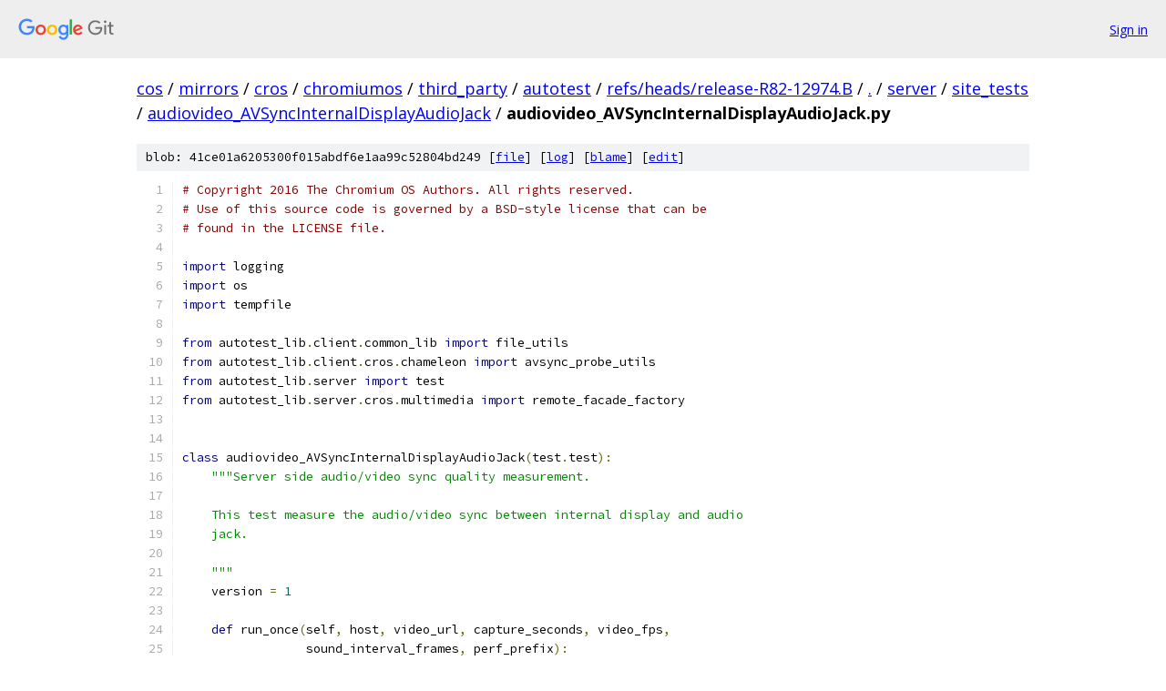

--- FILE ---
content_type: text/html; charset=utf-8
request_url: https://cos.googlesource.com/mirrors/cros/chromiumos/third_party/autotest/+/refs/heads/release-R82-12974.B/server/site_tests/audiovideo_AVSyncInternalDisplayAudioJack/audiovideo_AVSyncInternalDisplayAudioJack.py?autodive=0%2F
body_size: 3659
content:
<!DOCTYPE html><html lang="en"><head><meta charset="utf-8"><meta name="viewport" content="width=device-width, initial-scale=1"><title>server/site_tests/audiovideo_AVSyncInternalDisplayAudioJack/audiovideo_AVSyncInternalDisplayAudioJack.py - mirrors/cros/chromiumos/third_party/autotest - Git at Google</title><link rel="stylesheet" type="text/css" href="/+static/base.css"><link rel="stylesheet" type="text/css" href="/+static/prettify/prettify.css"><!-- default customHeadTagPart --></head><body class="Site"><header class="Site-header"><div class="Header"><a class="Header-image" href="/"><img src="//www.gstatic.com/images/branding/lockups/2x/lockup_git_color_108x24dp.png" width="108" height="24" alt="Google Git"></a><div class="Header-menu"> <a class="Header-menuItem" href="https://accounts.google.com/AccountChooser?faa=1&amp;continue=https://cos.googlesource.com/login/mirrors/cros/chromiumos/third_party/autotest/%2B/refs/heads/release-R82-12974.B/server/site_tests/audiovideo_AVSyncInternalDisplayAudioJack/audiovideo_AVSyncInternalDisplayAudioJack.py?autodive%3D0%252F">Sign in</a> </div></div></header><div class="Site-content"><div class="Container "><div class="Breadcrumbs"><a class="Breadcrumbs-crumb" href="/?format=HTML">cos</a> / <a class="Breadcrumbs-crumb" href="/mirrors/">mirrors</a> / <a class="Breadcrumbs-crumb" href="/mirrors/cros/">cros</a> / <a class="Breadcrumbs-crumb" href="/mirrors/cros/chromiumos/">chromiumos</a> / <a class="Breadcrumbs-crumb" href="/mirrors/cros/chromiumos/third_party/">third_party</a> / <a class="Breadcrumbs-crumb" href="/mirrors/cros/chromiumos/third_party/autotest/">autotest</a> / <a class="Breadcrumbs-crumb" href="/mirrors/cros/chromiumos/third_party/autotest/+/refs/heads/release-R82-12974.B">refs/heads/release-R82-12974.B</a> / <a class="Breadcrumbs-crumb" href="/mirrors/cros/chromiumos/third_party/autotest/+/refs/heads/release-R82-12974.B/?autodive=0%2F">.</a> / <a class="Breadcrumbs-crumb" href="/mirrors/cros/chromiumos/third_party/autotest/+/refs/heads/release-R82-12974.B/server?autodive=0%2F">server</a> / <a class="Breadcrumbs-crumb" href="/mirrors/cros/chromiumos/third_party/autotest/+/refs/heads/release-R82-12974.B/server/site_tests?autodive=0%2F">site_tests</a> / <a class="Breadcrumbs-crumb" href="/mirrors/cros/chromiumos/third_party/autotest/+/refs/heads/release-R82-12974.B/server/site_tests/audiovideo_AVSyncInternalDisplayAudioJack?autodive=0%2F">audiovideo_AVSyncInternalDisplayAudioJack</a> / <span class="Breadcrumbs-crumb">audiovideo_AVSyncInternalDisplayAudioJack.py</span></div><div class="u-sha1 u-monospace BlobSha1">blob: 41ce01a6205300f015abdf6e1aa99c52804bd249 [<a href="/mirrors/cros/chromiumos/third_party/autotest/+/refs/heads/release-R82-12974.B/server/site_tests/audiovideo_AVSyncInternalDisplayAudioJack/audiovideo_AVSyncInternalDisplayAudioJack.py?autodive=0%2F">file</a>] [<a href="/mirrors/cros/chromiumos/third_party/autotest/+log/refs/heads/release-R82-12974.B/server/site_tests/audiovideo_AVSyncInternalDisplayAudioJack/audiovideo_AVSyncInternalDisplayAudioJack.py">log</a>] [<a href="/mirrors/cros/chromiumos/third_party/autotest/+blame/refs/heads/release-R82-12974.B/server/site_tests/audiovideo_AVSyncInternalDisplayAudioJack/audiovideo_AVSyncInternalDisplayAudioJack.py">blame</a>] [<a href="https://cos-review.googlesource.com/admin/repos/edit/repo/mirrors/cros/chromiumos/third_party/autotest/branch/refs/heads/release-R82-12974.B/file/server/site_tests/audiovideo_AVSyncInternalDisplayAudioJack/audiovideo_AVSyncInternalDisplayAudioJack.py">edit</a>]</div><table class="FileContents"><tr class="u-pre u-monospace FileContents-line"><td class="u-lineNum u-noSelect FileContents-lineNum" data-line-number="1"></td><td class="FileContents-lineContents" id="1"><span class="com"># Copyright 2016 The Chromium OS Authors. All rights reserved.</span></td></tr><tr class="u-pre u-monospace FileContents-line"><td class="u-lineNum u-noSelect FileContents-lineNum" data-line-number="2"></td><td class="FileContents-lineContents" id="2"><span class="com"># Use of this source code is governed by a BSD-style license that can be</span></td></tr><tr class="u-pre u-monospace FileContents-line"><td class="u-lineNum u-noSelect FileContents-lineNum" data-line-number="3"></td><td class="FileContents-lineContents" id="3"><span class="com"># found in the LICENSE file.</span></td></tr><tr class="u-pre u-monospace FileContents-line"><td class="u-lineNum u-noSelect FileContents-lineNum" data-line-number="4"></td><td class="FileContents-lineContents" id="4"></td></tr><tr class="u-pre u-monospace FileContents-line"><td class="u-lineNum u-noSelect FileContents-lineNum" data-line-number="5"></td><td class="FileContents-lineContents" id="5"><span class="kwd">import</span><span class="pln"> logging</span></td></tr><tr class="u-pre u-monospace FileContents-line"><td class="u-lineNum u-noSelect FileContents-lineNum" data-line-number="6"></td><td class="FileContents-lineContents" id="6"><span class="kwd">import</span><span class="pln"> os</span></td></tr><tr class="u-pre u-monospace FileContents-line"><td class="u-lineNum u-noSelect FileContents-lineNum" data-line-number="7"></td><td class="FileContents-lineContents" id="7"><span class="kwd">import</span><span class="pln"> tempfile</span></td></tr><tr class="u-pre u-monospace FileContents-line"><td class="u-lineNum u-noSelect FileContents-lineNum" data-line-number="8"></td><td class="FileContents-lineContents" id="8"></td></tr><tr class="u-pre u-monospace FileContents-line"><td class="u-lineNum u-noSelect FileContents-lineNum" data-line-number="9"></td><td class="FileContents-lineContents" id="9"><span class="kwd">from</span><span class="pln"> autotest_lib</span><span class="pun">.</span><span class="pln">client</span><span class="pun">.</span><span class="pln">common_lib </span><span class="kwd">import</span><span class="pln"> file_utils</span></td></tr><tr class="u-pre u-monospace FileContents-line"><td class="u-lineNum u-noSelect FileContents-lineNum" data-line-number="10"></td><td class="FileContents-lineContents" id="10"><span class="kwd">from</span><span class="pln"> autotest_lib</span><span class="pun">.</span><span class="pln">client</span><span class="pun">.</span><span class="pln">cros</span><span class="pun">.</span><span class="pln">chameleon </span><span class="kwd">import</span><span class="pln"> avsync_probe_utils</span></td></tr><tr class="u-pre u-monospace FileContents-line"><td class="u-lineNum u-noSelect FileContents-lineNum" data-line-number="11"></td><td class="FileContents-lineContents" id="11"><span class="kwd">from</span><span class="pln"> autotest_lib</span><span class="pun">.</span><span class="pln">server </span><span class="kwd">import</span><span class="pln"> test</span></td></tr><tr class="u-pre u-monospace FileContents-line"><td class="u-lineNum u-noSelect FileContents-lineNum" data-line-number="12"></td><td class="FileContents-lineContents" id="12"><span class="kwd">from</span><span class="pln"> autotest_lib</span><span class="pun">.</span><span class="pln">server</span><span class="pun">.</span><span class="pln">cros</span><span class="pun">.</span><span class="pln">multimedia </span><span class="kwd">import</span><span class="pln"> remote_facade_factory</span></td></tr><tr class="u-pre u-monospace FileContents-line"><td class="u-lineNum u-noSelect FileContents-lineNum" data-line-number="13"></td><td class="FileContents-lineContents" id="13"></td></tr><tr class="u-pre u-monospace FileContents-line"><td class="u-lineNum u-noSelect FileContents-lineNum" data-line-number="14"></td><td class="FileContents-lineContents" id="14"></td></tr><tr class="u-pre u-monospace FileContents-line"><td class="u-lineNum u-noSelect FileContents-lineNum" data-line-number="15"></td><td class="FileContents-lineContents" id="15"><span class="kwd">class</span><span class="pln"> audiovideo_AVSyncInternalDisplayAudioJack</span><span class="pun">(</span><span class="pln">test</span><span class="pun">.</span><span class="pln">test</span><span class="pun">):</span></td></tr><tr class="u-pre u-monospace FileContents-line"><td class="u-lineNum u-noSelect FileContents-lineNum" data-line-number="16"></td><td class="FileContents-lineContents" id="16"><span class="pln">    </span><span class="str">&quot;&quot;&quot;Server side audio/video sync quality measurement.</span></td></tr><tr class="u-pre u-monospace FileContents-line"><td class="u-lineNum u-noSelect FileContents-lineNum" data-line-number="17"></td><td class="FileContents-lineContents" id="17"></td></tr><tr class="u-pre u-monospace FileContents-line"><td class="u-lineNum u-noSelect FileContents-lineNum" data-line-number="18"></td><td class="FileContents-lineContents" id="18"><span class="str">    This test measure the audio/video sync between internal display and audio</span></td></tr><tr class="u-pre u-monospace FileContents-line"><td class="u-lineNum u-noSelect FileContents-lineNum" data-line-number="19"></td><td class="FileContents-lineContents" id="19"><span class="str">    jack.</span></td></tr><tr class="u-pre u-monospace FileContents-line"><td class="u-lineNum u-noSelect FileContents-lineNum" data-line-number="20"></td><td class="FileContents-lineContents" id="20"></td></tr><tr class="u-pre u-monospace FileContents-line"><td class="u-lineNum u-noSelect FileContents-lineNum" data-line-number="21"></td><td class="FileContents-lineContents" id="21"><span class="str">    &quot;&quot;&quot;</span></td></tr><tr class="u-pre u-monospace FileContents-line"><td class="u-lineNum u-noSelect FileContents-lineNum" data-line-number="22"></td><td class="FileContents-lineContents" id="22"><span class="pln">    version </span><span class="pun">=</span><span class="pln"> </span><span class="lit">1</span></td></tr><tr class="u-pre u-monospace FileContents-line"><td class="u-lineNum u-noSelect FileContents-lineNum" data-line-number="23"></td><td class="FileContents-lineContents" id="23"></td></tr><tr class="u-pre u-monospace FileContents-line"><td class="u-lineNum u-noSelect FileContents-lineNum" data-line-number="24"></td><td class="FileContents-lineContents" id="24"><span class="pln">    </span><span class="kwd">def</span><span class="pln"> run_once</span><span class="pun">(</span><span class="pln">self</span><span class="pun">,</span><span class="pln"> host</span><span class="pun">,</span><span class="pln"> video_url</span><span class="pun">,</span><span class="pln"> capture_seconds</span><span class="pun">,</span><span class="pln"> video_fps</span><span class="pun">,</span></td></tr><tr class="u-pre u-monospace FileContents-line"><td class="u-lineNum u-noSelect FileContents-lineNum" data-line-number="25"></td><td class="FileContents-lineContents" id="25"><span class="pln">                 sound_interval_frames</span><span class="pun">,</span><span class="pln"> perf_prefix</span><span class="pun">):</span></td></tr><tr class="u-pre u-monospace FileContents-line"><td class="u-lineNum u-noSelect FileContents-lineNum" data-line-number="26"></td><td class="FileContents-lineContents" id="26"><span class="pln">        </span><span class="str">&quot;&quot;&quot;Running audio/video synchronization quality measurement</span></td></tr><tr class="u-pre u-monospace FileContents-line"><td class="u-lineNum u-noSelect FileContents-lineNum" data-line-number="27"></td><td class="FileContents-lineContents" id="27"></td></tr><tr class="u-pre u-monospace FileContents-line"><td class="u-lineNum u-noSelect FileContents-lineNum" data-line-number="28"></td><td class="FileContents-lineContents" id="28"><span class="str">        @param host: A host object representing the DUT.</span></td></tr><tr class="u-pre u-monospace FileContents-line"><td class="u-lineNum u-noSelect FileContents-lineNum" data-line-number="29"></td><td class="FileContents-lineContents" id="29"><span class="str">        @param video_url: The ULR of the test video.</span></td></tr><tr class="u-pre u-monospace FileContents-line"><td class="u-lineNum u-noSelect FileContents-lineNum" data-line-number="30"></td><td class="FileContents-lineContents" id="30"><span class="str">        @param capture_seconds: How long do we capture the data from</span></td></tr><tr class="u-pre u-monospace FileContents-line"><td class="u-lineNum u-noSelect FileContents-lineNum" data-line-number="31"></td><td class="FileContents-lineContents" id="31"><span class="str">                avsync_probe device.</span></td></tr><tr class="u-pre u-monospace FileContents-line"><td class="u-lineNum u-noSelect FileContents-lineNum" data-line-number="32"></td><td class="FileContents-lineContents" id="32"><span class="str">        @param video_fps: Video frames per second of the video. We need the</span></td></tr><tr class="u-pre u-monospace FileContents-line"><td class="u-lineNum u-noSelect FileContents-lineNum" data-line-number="33"></td><td class="FileContents-lineContents" id="33"><span class="str">                data to detect corrupted video frame.</span></td></tr><tr class="u-pre u-monospace FileContents-line"><td class="u-lineNum u-noSelect FileContents-lineNum" data-line-number="34"></td><td class="FileContents-lineContents" id="34"><span class="str">        @param sound_interval_frames: The period of sound (beep) in the number</span></td></tr><tr class="u-pre u-monospace FileContents-line"><td class="u-lineNum u-noSelect FileContents-lineNum" data-line-number="35"></td><td class="FileContents-lineContents" id="35"><span class="str">                of video frames.</span></td></tr><tr class="u-pre u-monospace FileContents-line"><td class="u-lineNum u-noSelect FileContents-lineNum" data-line-number="36"></td><td class="FileContents-lineContents" id="36"><span class="str">        @param perf_prefix: The prefix name of perf graph.</span></td></tr><tr class="u-pre u-monospace FileContents-line"><td class="u-lineNum u-noSelect FileContents-lineNum" data-line-number="37"></td><td class="FileContents-lineContents" id="37"></td></tr><tr class="u-pre u-monospace FileContents-line"><td class="u-lineNum u-noSelect FileContents-lineNum" data-line-number="38"></td><td class="FileContents-lineContents" id="38"><span class="str">        &quot;&quot;&quot;</span></td></tr><tr class="u-pre u-monospace FileContents-line"><td class="u-lineNum u-noSelect FileContents-lineNum" data-line-number="39"></td><td class="FileContents-lineContents" id="39"><span class="pln">        factory </span><span class="pun">=</span><span class="pln"> remote_facade_factory</span><span class="pun">.</span><span class="typ">RemoteFacadeFactory</span><span class="pun">(</span></td></tr><tr class="u-pre u-monospace FileContents-line"><td class="u-lineNum u-noSelect FileContents-lineNum" data-line-number="40"></td><td class="FileContents-lineContents" id="40"><span class="pln">                host</span><span class="pun">,</span><span class="pln"> results_dir</span><span class="pun">=</span><span class="pln">self</span><span class="pun">.</span><span class="pln">resultsdir</span><span class="pun">,</span><span class="pln"> no_chrome</span><span class="pun">=</span><span class="kwd">True</span><span class="pun">)</span></td></tr><tr class="u-pre u-monospace FileContents-line"><td class="u-lineNum u-noSelect FileContents-lineNum" data-line-number="41"></td><td class="FileContents-lineContents" id="41"></td></tr><tr class="u-pre u-monospace FileContents-line"><td class="u-lineNum u-noSelect FileContents-lineNum" data-line-number="42"></td><td class="FileContents-lineContents" id="42"><span class="pln">        chameleon_board </span><span class="pun">=</span><span class="pln"> host</span><span class="pun">.</span><span class="pln">chameleon</span></td></tr><tr class="u-pre u-monospace FileContents-line"><td class="u-lineNum u-noSelect FileContents-lineNum" data-line-number="43"></td><td class="FileContents-lineContents" id="43"><span class="pln">        audio_facade </span><span class="pun">=</span><span class="pln"> factory</span><span class="pun">.</span><span class="pln">create_audio_facade</span><span class="pun">()</span></td></tr><tr class="u-pre u-monospace FileContents-line"><td class="u-lineNum u-noSelect FileContents-lineNum" data-line-number="44"></td><td class="FileContents-lineContents" id="44"><span class="pln">        browser_facade </span><span class="pun">=</span><span class="pln"> factory</span><span class="pun">.</span><span class="pln">create_browser_facade</span><span class="pun">()</span></td></tr><tr class="u-pre u-monospace FileContents-line"><td class="u-lineNum u-noSelect FileContents-lineNum" data-line-number="45"></td><td class="FileContents-lineContents" id="45"><span class="pln">        video_facade </span><span class="pun">=</span><span class="pln"> factory</span><span class="pun">.</span><span class="pln">create_video_facade</span><span class="pun">()</span></td></tr><tr class="u-pre u-monospace FileContents-line"><td class="u-lineNum u-noSelect FileContents-lineNum" data-line-number="46"></td><td class="FileContents-lineContents" id="46"><span class="pln">        avsync_probe </span><span class="pun">=</span><span class="pln"> chameleon_board</span><span class="pun">.</span><span class="pln">get_avsync_probe</span><span class="pun">()</span></td></tr><tr class="u-pre u-monospace FileContents-line"><td class="u-lineNum u-noSelect FileContents-lineNum" data-line-number="47"></td><td class="FileContents-lineContents" id="47"><span class="pln">        chameleon_board</span><span class="pun">.</span><span class="pln">setup_and_reset</span><span class="pun">(</span><span class="pln">self</span><span class="pun">.</span><span class="pln">outputdir</span><span class="pun">)</span></td></tr><tr class="u-pre u-monospace FileContents-line"><td class="u-lineNum u-noSelect FileContents-lineNum" data-line-number="48"></td><td class="FileContents-lineContents" id="48"></td></tr><tr class="u-pre u-monospace FileContents-line"><td class="u-lineNum u-noSelect FileContents-lineNum" data-line-number="49"></td><td class="FileContents-lineContents" id="49"><span class="pln">        browser_facade</span><span class="pun">.</span><span class="pln">start_default_chrome</span><span class="pun">()</span></td></tr><tr class="u-pre u-monospace FileContents-line"><td class="u-lineNum u-noSelect FileContents-lineNum" data-line-number="50"></td><td class="FileContents-lineContents" id="50"></td></tr><tr class="u-pre u-monospace FileContents-line"><td class="u-lineNum u-noSelect FileContents-lineNum" data-line-number="51"></td><td class="FileContents-lineContents" id="51"><span class="pln">        _</span><span class="pun">,</span><span class="pln"> ext </span><span class="pun">=</span><span class="pln"> os</span><span class="pun">.</span><span class="pln">path</span><span class="pun">.</span><span class="pln">splitext</span><span class="pun">(</span><span class="pln">video_url</span><span class="pun">)</span></td></tr><tr class="u-pre u-monospace FileContents-line"><td class="u-lineNum u-noSelect FileContents-lineNum" data-line-number="52"></td><td class="FileContents-lineContents" id="52"><span class="pln">        </span><span class="kwd">with</span><span class="pln"> tempfile</span><span class="pun">.</span><span class="typ">NamedTemporaryFile</span><span class="pun">(</span><span class="pln">prefix</span><span class="pun">=</span><span class="str">&#39;playback_&#39;</span><span class="pun">,</span><span class="pln"> suffix</span><span class="pun">=</span><span class="pln">ext</span><span class="pun">)</span><span class="pln"> </span><span class="kwd">as</span><span class="pln"> f</span><span class="pun">:</span></td></tr><tr class="u-pre u-monospace FileContents-line"><td class="u-lineNum u-noSelect FileContents-lineNum" data-line-number="53"></td><td class="FileContents-lineContents" id="53"><span class="pln">            </span><span class="com"># The default permission is 0o600.</span></td></tr><tr class="u-pre u-monospace FileContents-line"><td class="u-lineNum u-noSelect FileContents-lineNum" data-line-number="54"></td><td class="FileContents-lineContents" id="54"><span class="pln">            os</span><span class="pun">.</span><span class="pln">chmod</span><span class="pun">(</span><span class="pln">f</span><span class="pun">.</span><span class="pln">name</span><span class="pun">,</span><span class="pln"> </span><span class="lit">0o644</span><span class="pun">)</span></td></tr><tr class="u-pre u-monospace FileContents-line"><td class="u-lineNum u-noSelect FileContents-lineNum" data-line-number="55"></td><td class="FileContents-lineContents" id="55"></td></tr><tr class="u-pre u-monospace FileContents-line"><td class="u-lineNum u-noSelect FileContents-lineNum" data-line-number="56"></td><td class="FileContents-lineContents" id="56"><span class="pln">            file_utils</span><span class="pun">.</span><span class="pln">download_file</span><span class="pun">(</span><span class="pln">video_url</span><span class="pun">,</span><span class="pln"> f</span><span class="pun">.</span><span class="pln">name</span><span class="pun">)</span></td></tr><tr class="u-pre u-monospace FileContents-line"><td class="u-lineNum u-noSelect FileContents-lineNum" data-line-number="57"></td><td class="FileContents-lineContents" id="57"><span class="pln">            video_facade</span><span class="pun">.</span><span class="pln">prepare_playback</span><span class="pun">(</span><span class="pln">f</span><span class="pun">.</span><span class="pln">name</span><span class="pun">)</span></td></tr><tr class="u-pre u-monospace FileContents-line"><td class="u-lineNum u-noSelect FileContents-lineNum" data-line-number="58"></td><td class="FileContents-lineContents" id="58"></td></tr><tr class="u-pre u-monospace FileContents-line"><td class="u-lineNum u-noSelect FileContents-lineNum" data-line-number="59"></td><td class="FileContents-lineContents" id="59"><span class="pln">        audio_facade</span><span class="pun">.</span><span class="pln">set_chrome_active_volume</span><span class="pun">(</span><span class="lit">100</span><span class="pun">)</span></td></tr><tr class="u-pre u-monospace FileContents-line"><td class="u-lineNum u-noSelect FileContents-lineNum" data-line-number="60"></td><td class="FileContents-lineContents" id="60"><span class="pln">        video_facade</span><span class="pun">.</span><span class="pln">start_playback</span><span class="pun">()</span></td></tr><tr class="u-pre u-monospace FileContents-line"><td class="u-lineNum u-noSelect FileContents-lineNum" data-line-number="61"></td><td class="FileContents-lineContents" id="61"><span class="pln">        capture_data </span><span class="pun">=</span><span class="pln"> avsync_probe</span><span class="pun">.</span><span class="typ">Capture</span><span class="pun">(</span><span class="pln">capture_seconds</span><span class="pun">)</span></td></tr><tr class="u-pre u-monospace FileContents-line"><td class="u-lineNum u-noSelect FileContents-lineNum" data-line-number="62"></td><td class="FileContents-lineContents" id="62"><span class="pln">        parser </span><span class="pun">=</span><span class="pln"> avsync_probe_utils</span><span class="pun">.</span><span class="typ">AVSyncProbeDataParser</span><span class="pun">(</span></td></tr><tr class="u-pre u-monospace FileContents-line"><td class="u-lineNum u-noSelect FileContents-lineNum" data-line-number="63"></td><td class="FileContents-lineContents" id="63"><span class="pln">                self</span><span class="pun">.</span><span class="pln">resultsdir</span><span class="pun">,</span><span class="pln"> capture_data</span><span class="pun">,</span><span class="pln"> video_fps</span><span class="pun">,</span><span class="pln"> sound_interval_frames</span><span class="pun">)</span></td></tr><tr class="u-pre u-monospace FileContents-line"><td class="u-lineNum u-noSelect FileContents-lineNum" data-line-number="64"></td><td class="FileContents-lineContents" id="64"></td></tr><tr class="u-pre u-monospace FileContents-line"><td class="u-lineNum u-noSelect FileContents-lineNum" data-line-number="65"></td><td class="FileContents-lineContents" id="65"><span class="pln">        logging</span><span class="pun">.</span><span class="pln">info</span><span class="pun">(</span><span class="str">&#39;Video frame stats:&#39;</span><span class="pun">)</span></td></tr><tr class="u-pre u-monospace FileContents-line"><td class="u-lineNum u-noSelect FileContents-lineNum" data-line-number="66"></td><td class="FileContents-lineContents" id="66"><span class="pln">        logging</span><span class="pun">.</span><span class="pln">info</span><span class="pun">(</span><span class="str">&#39;average: %f&#39;</span><span class="pun">,</span><span class="pln"> parser</span><span class="pun">.</span><span class="pln">video_duration_average</span><span class="pun">)</span></td></tr><tr class="u-pre u-monospace FileContents-line"><td class="u-lineNum u-noSelect FileContents-lineNum" data-line-number="67"></td><td class="FileContents-lineContents" id="67"><span class="pln">        logging</span><span class="pun">.</span><span class="pln">info</span><span class="pun">(</span><span class="str">&#39;standard deviation: %f&#39;</span><span class="pun">,</span><span class="pln"> parser</span><span class="pun">.</span><span class="pln">video_duration_std</span><span class="pun">)</span></td></tr><tr class="u-pre u-monospace FileContents-line"><td class="u-lineNum u-noSelect FileContents-lineNum" data-line-number="68"></td><td class="FileContents-lineContents" id="68"><span class="pln">        logging</span><span class="pun">.</span><span class="pln">info</span><span class="pun">(</span><span class="str">&#39;Sync stats:&#39;</span><span class="pun">)</span></td></tr><tr class="u-pre u-monospace FileContents-line"><td class="u-lineNum u-noSelect FileContents-lineNum" data-line-number="69"></td><td class="FileContents-lineContents" id="69"><span class="pln">        logging</span><span class="pun">.</span><span class="pln">info</span><span class="pun">(</span><span class="str">&#39;average: %f&#39;</span><span class="pun">,</span><span class="pln"> parser</span><span class="pun">.</span><span class="pln">sync_duration_average</span><span class="pun">)</span></td></tr><tr class="u-pre u-monospace FileContents-line"><td class="u-lineNum u-noSelect FileContents-lineNum" data-line-number="70"></td><td class="FileContents-lineContents" id="70"><span class="pln">        logging</span><span class="pun">.</span><span class="pln">info</span><span class="pun">(</span><span class="str">&#39;standard deviation: %f&#39;</span><span class="pun">,</span><span class="pln"> parser</span><span class="pun">.</span><span class="pln">sync_duration_std</span><span class="pun">)</span></td></tr><tr class="u-pre u-monospace FileContents-line"><td class="u-lineNum u-noSelect FileContents-lineNum" data-line-number="71"></td><td class="FileContents-lineContents" id="71"><span class="pln">        logging</span><span class="pun">.</span><span class="pln">info</span><span class="pun">(</span><span class="str">&#39;Number of total frames: %d&#39;</span><span class="pun">,</span></td></tr><tr class="u-pre u-monospace FileContents-line"><td class="u-lineNum u-noSelect FileContents-lineNum" data-line-number="72"></td><td class="FileContents-lineContents" id="72"><span class="pln">                     parser</span><span class="pun">.</span><span class="pln">cumulative_frame_count</span><span class="pun">)</span></td></tr><tr class="u-pre u-monospace FileContents-line"><td class="u-lineNum u-noSelect FileContents-lineNum" data-line-number="73"></td><td class="FileContents-lineContents" id="73"><span class="pln">        logging</span><span class="pun">.</span><span class="pln">info</span><span class="pun">(</span><span class="str">&#39;Number of corrupted frames: %d&#39;</span><span class="pun">,</span></td></tr><tr class="u-pre u-monospace FileContents-line"><td class="u-lineNum u-noSelect FileContents-lineNum" data-line-number="74"></td><td class="FileContents-lineContents" id="74"><span class="pln">                     parser</span><span class="pun">.</span><span class="pln">corrupted_frame_count</span><span class="pun">)</span></td></tr><tr class="u-pre u-monospace FileContents-line"><td class="u-lineNum u-noSelect FileContents-lineNum" data-line-number="75"></td><td class="FileContents-lineContents" id="75"><span class="pln">        logging</span><span class="pun">.</span><span class="pln">info</span><span class="pun">(</span><span class="str">&#39;Number of dropoped frames: %d&#39;</span><span class="pun">,</span></td></tr><tr class="u-pre u-monospace FileContents-line"><td class="u-lineNum u-noSelect FileContents-lineNum" data-line-number="76"></td><td class="FileContents-lineContents" id="76"><span class="pln">                     parser</span><span class="pun">.</span><span class="pln">dropped_frame_count</span><span class="pun">)</span></td></tr><tr class="u-pre u-monospace FileContents-line"><td class="u-lineNum u-noSelect FileContents-lineNum" data-line-number="77"></td><td class="FileContents-lineContents" id="77"><span class="pln">        logging</span><span class="pun">.</span><span class="pln">info</span><span class="pun">(</span><span class="str">&#39;Number of dropoped frames by player: %d&#39;</span><span class="pun">,</span></td></tr><tr class="u-pre u-monospace FileContents-line"><td class="u-lineNum u-noSelect FileContents-lineNum" data-line-number="78"></td><td class="FileContents-lineContents" id="78"><span class="pln">                     video_facade</span><span class="pun">.</span><span class="pln">dropped_frame_count</span><span class="pun">())</span></td></tr><tr class="u-pre u-monospace FileContents-line"><td class="u-lineNum u-noSelect FileContents-lineNum" data-line-number="79"></td><td class="FileContents-lineContents" id="79"></td></tr><tr class="u-pre u-monospace FileContents-line"><td class="u-lineNum u-noSelect FileContents-lineNum" data-line-number="80"></td><td class="FileContents-lineContents" id="80"><span class="pln">        video_graph_name </span><span class="pun">=</span><span class="pln"> </span><span class="str">&#39;%s_video&#39;</span><span class="pln"> </span><span class="pun">%</span><span class="pln"> perf_prefix</span></td></tr><tr class="u-pre u-monospace FileContents-line"><td class="u-lineNum u-noSelect FileContents-lineNum" data-line-number="81"></td><td class="FileContents-lineContents" id="81"><span class="pln">        audiovideo_graph_name </span><span class="pun">=</span><span class="pln"> </span><span class="str">&#39;%s_audiovideo&#39;</span><span class="pln"> </span><span class="pun">%</span><span class="pln"> perf_prefix</span></td></tr><tr class="u-pre u-monospace FileContents-line"><td class="u-lineNum u-noSelect FileContents-lineNum" data-line-number="82"></td><td class="FileContents-lineContents" id="82"><span class="pln">        self</span><span class="pun">.</span><span class="pln">output_perf_value</span><span class="pun">(</span><span class="pln">description</span><span class="pun">=</span><span class="str">&#39;Video frame duration average&#39;</span><span class="pun">,</span></td></tr><tr class="u-pre u-monospace FileContents-line"><td class="u-lineNum u-noSelect FileContents-lineNum" data-line-number="83"></td><td class="FileContents-lineContents" id="83"><span class="pln">                               value</span><span class="pun">=</span><span class="pln">parser</span><span class="pun">.</span><span class="pln">video_duration_average</span><span class="pun">,</span><span class="pln"> units</span><span class="pun">=</span><span class="str">&#39;ms&#39;</span><span class="pun">,</span></td></tr><tr class="u-pre u-monospace FileContents-line"><td class="u-lineNum u-noSelect FileContents-lineNum" data-line-number="84"></td><td class="FileContents-lineContents" id="84"><span class="pln">                               graph</span><span class="pun">=</span><span class="pln">video_graph_name</span><span class="pun">)</span></td></tr><tr class="u-pre u-monospace FileContents-line"><td class="u-lineNum u-noSelect FileContents-lineNum" data-line-number="85"></td><td class="FileContents-lineContents" id="85"><span class="pln">        self</span><span class="pun">.</span><span class="pln">output_perf_value</span><span class="pun">(</span><span class="pln">description</span><span class="pun">=</span><span class="str">&#39;Video frame duration std&#39;</span><span class="pun">,</span></td></tr><tr class="u-pre u-monospace FileContents-line"><td class="u-lineNum u-noSelect FileContents-lineNum" data-line-number="86"></td><td class="FileContents-lineContents" id="86"><span class="pln">                               value</span><span class="pun">=</span><span class="pln">parser</span><span class="pun">.</span><span class="pln">video_duration_std</span><span class="pun">,</span></td></tr><tr class="u-pre u-monospace FileContents-line"><td class="u-lineNum u-noSelect FileContents-lineNum" data-line-number="87"></td><td class="FileContents-lineContents" id="87"><span class="pln">                               graph</span><span class="pun">=</span><span class="pln">video_graph_name</span><span class="pun">)</span></td></tr><tr class="u-pre u-monospace FileContents-line"><td class="u-lineNum u-noSelect FileContents-lineNum" data-line-number="88"></td><td class="FileContents-lineContents" id="88"><span class="pln">        self</span><span class="pun">.</span><span class="pln">output_perf_value</span><span class="pun">(</span><span class="pln">description</span><span class="pun">=</span><span class="str">&#39;Corrupted video frames&#39;</span><span class="pun">,</span></td></tr><tr class="u-pre u-monospace FileContents-line"><td class="u-lineNum u-noSelect FileContents-lineNum" data-line-number="89"></td><td class="FileContents-lineContents" id="89"><span class="pln">                               value</span><span class="pun">=</span><span class="pln">parser</span><span class="pun">.</span><span class="pln">corrupted_frame_count</span><span class="pun">,</span></td></tr><tr class="u-pre u-monospace FileContents-line"><td class="u-lineNum u-noSelect FileContents-lineNum" data-line-number="90"></td><td class="FileContents-lineContents" id="90"><span class="pln">                               higher_is_better</span><span class="pun">=</span><span class="kwd">False</span><span class="pun">,</span><span class="pln"> graph</span><span class="pun">=</span><span class="pln">video_graph_name</span><span class="pun">)</span></td></tr><tr class="u-pre u-monospace FileContents-line"><td class="u-lineNum u-noSelect FileContents-lineNum" data-line-number="91"></td><td class="FileContents-lineContents" id="91"><span class="pln">        self</span><span class="pun">.</span><span class="pln">output_perf_value</span><span class="pun">(</span><span class="pln">description</span><span class="pun">=</span><span class="str">&#39;Dropped video frames&#39;</span><span class="pun">,</span></td></tr><tr class="u-pre u-monospace FileContents-line"><td class="u-lineNum u-noSelect FileContents-lineNum" data-line-number="92"></td><td class="FileContents-lineContents" id="92"><span class="pln">                               value</span><span class="pun">=</span><span class="pln">parser</span><span class="pun">.</span><span class="pln">dropped_frame_count</span><span class="pun">,</span></td></tr><tr class="u-pre u-monospace FileContents-line"><td class="u-lineNum u-noSelect FileContents-lineNum" data-line-number="93"></td><td class="FileContents-lineContents" id="93"><span class="pln">                               higher_is_better</span><span class="pun">=</span><span class="kwd">False</span><span class="pun">,</span><span class="pln"> graph</span><span class="pun">=</span><span class="pln">video_graph_name</span><span class="pun">)</span></td></tr><tr class="u-pre u-monospace FileContents-line"><td class="u-lineNum u-noSelect FileContents-lineNum" data-line-number="94"></td><td class="FileContents-lineContents" id="94"><span class="pln">        self</span><span class="pun">.</span><span class="pln">output_perf_value</span><span class="pun">(</span><span class="pln">description</span><span class="pun">=</span><span class="str">&#39;Dropped video frames by player&#39;</span><span class="pun">,</span></td></tr><tr class="u-pre u-monospace FileContents-line"><td class="u-lineNum u-noSelect FileContents-lineNum" data-line-number="95"></td><td class="FileContents-lineContents" id="95"><span class="pln">                               value</span><span class="pun">=</span><span class="pln">video_facade</span><span class="pun">.</span><span class="pln">dropped_frame_count</span><span class="pun">(),</span></td></tr><tr class="u-pre u-monospace FileContents-line"><td class="u-lineNum u-noSelect FileContents-lineNum" data-line-number="96"></td><td class="FileContents-lineContents" id="96"><span class="pln">                               higher_is_better</span><span class="pun">=</span><span class="kwd">False</span><span class="pun">,</span><span class="pln"> graph</span><span class="pun">=</span><span class="pln">video_graph_name</span><span class="pun">)</span></td></tr><tr class="u-pre u-monospace FileContents-line"><td class="u-lineNum u-noSelect FileContents-lineNum" data-line-number="97"></td><td class="FileContents-lineContents" id="97"></td></tr><tr class="u-pre u-monospace FileContents-line"><td class="u-lineNum u-noSelect FileContents-lineNum" data-line-number="98"></td><td class="FileContents-lineContents" id="98"><span class="pln">        self</span><span class="pun">.</span><span class="pln">output_perf_value</span><span class="pun">(</span><span class="pln">description</span><span class="pun">=</span><span class="str">&#39;Audio/Video Sync duration average&#39;</span><span class="pun">,</span></td></tr><tr class="u-pre u-monospace FileContents-line"><td class="u-lineNum u-noSelect FileContents-lineNum" data-line-number="99"></td><td class="FileContents-lineContents" id="99"><span class="pln">                               value</span><span class="pun">=</span><span class="pln">parser</span><span class="pun">.</span><span class="pln">sync_duration_average</span><span class="pun">,</span><span class="pln"> units</span><span class="pun">=</span><span class="str">&#39;ms&#39;</span><span class="pun">,</span></td></tr><tr class="u-pre u-monospace FileContents-line"><td class="u-lineNum u-noSelect FileContents-lineNum" data-line-number="100"></td><td class="FileContents-lineContents" id="100"><span class="pln">                               higher_is_better</span><span class="pun">=</span><span class="kwd">False</span><span class="pun">,</span></td></tr><tr class="u-pre u-monospace FileContents-line"><td class="u-lineNum u-noSelect FileContents-lineNum" data-line-number="101"></td><td class="FileContents-lineContents" id="101"><span class="pln">                               graph</span><span class="pun">=</span><span class="pln">audiovideo_graph_name</span><span class="pun">)</span></td></tr><tr class="u-pre u-monospace FileContents-line"><td class="u-lineNum u-noSelect FileContents-lineNum" data-line-number="102"></td><td class="FileContents-lineContents" id="102"><span class="pln">        self</span><span class="pun">.</span><span class="pln">output_perf_value</span><span class="pun">(</span><span class="pln">description</span><span class="pun">=</span><span class="str">&#39;Audio/Video Sync std&#39;</span><span class="pun">,</span></td></tr><tr class="u-pre u-monospace FileContents-line"><td class="u-lineNum u-noSelect FileContents-lineNum" data-line-number="103"></td><td class="FileContents-lineContents" id="103"><span class="pln">                               value</span><span class="pun">=</span><span class="pln">parser</span><span class="pun">.</span><span class="pln">sync_duration_std</span><span class="pun">,</span></td></tr><tr class="u-pre u-monospace FileContents-line"><td class="u-lineNum u-noSelect FileContents-lineNum" data-line-number="104"></td><td class="FileContents-lineContents" id="104"><span class="pln">                               higher_is_better</span><span class="pun">=</span><span class="kwd">False</span><span class="pun">,</span></td></tr><tr class="u-pre u-monospace FileContents-line"><td class="u-lineNum u-noSelect FileContents-lineNum" data-line-number="105"></td><td class="FileContents-lineContents" id="105"><span class="pln">                               graph</span><span class="pun">=</span><span class="pln">audiovideo_graph_name</span><span class="pun">)</span></td></tr></table><script nonce="FM2-BhaULuPliOqWtZv8Ag">for (let lineNumEl of document.querySelectorAll('td.u-lineNum')) {lineNumEl.onclick = () => {window.location.hash = `#${lineNumEl.getAttribute('data-line-number')}`;};}</script></div> <!-- Container --></div> <!-- Site-content --><footer class="Site-footer"><div class="Footer"><span class="Footer-poweredBy">Powered by <a href="https://gerrit.googlesource.com/gitiles/">Gitiles</a>| <a href="https://policies.google.com/privacy">Privacy</a>| <a href="https://policies.google.com/terms">Terms</a></span><span class="Footer-formats"><a class="u-monospace Footer-formatsItem" href="?format=TEXT">txt</a> <a class="u-monospace Footer-formatsItem" href="?format=JSON">json</a></span></div></footer></body></html>